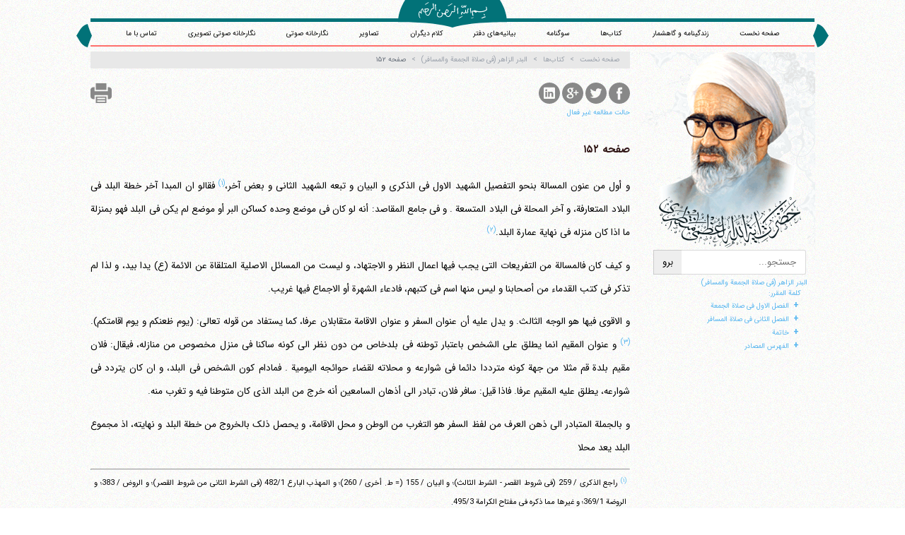

--- FILE ---
content_type: text/html; charset=UTF-8
request_url: https://amontazeri.com/book/zaher/152
body_size: 11590
content:
<!-- Global site tag (gtag.js) - Google Analytics -->
<script async src="https://www.googletagmanager.com/gtag/js?id=UA-196052064-1"></script>
<script>
  window.dataLayer = window.dataLayer || [];
  function gtag(){dataLayer.push(arguments);}
  gtag('js', new Date());

  gtag('config', 'UA-196052064-1');
</script>
<!DOCTYPE html>
<html lang="fa-IR" dir="rtl">
<head>
 <meta charset="UTF-8"/>
 <base href="https://amontazeri.com/"/>
 <!--[if IE]><meta http-equiv="X-UA-Compatible" content="IE=edge,chrome=1"/><![endif]-->
 <meta name="viewport" content="width=device-width, initial-scale=1.0, height=device-height, minimum-scale=1.0 maximum-scale=1.0, user-scalable=no, minimal-ui"/>
 <title>کتاب‌ها البدر الزاهر (فی صلاة الجمعة والمسافر) - صفحه ۱۵۲ | آیت‌الله منتظری</title>
 <meta name     ="description"             content=" و أول من عنون المسالة بنحو التفصیل الشهید الاول فی الذکری و البیان و تبعه الشهید الثانی و بعض آخر،راجع الذکری / 259 (فی شروط القصر - الشرط الثالث)؛ و البیان / 155 (= ط. أخری..."/>
 <meta name     ="site:root"               content="https://amontazeri.com/"/>
 <meta name     ="twitter:card"            content="summary"/>
 <meta name     ="twitter:site"            content="@twitter"/>
 <meta name     ="twitter:title"           content="کتاب‌ها البدر الزاهر (فی صلاة الجمعة والمسافر) - صفحه ۱۵۲ | آیت‌الله منتظری"/>
 <meta name     ="twitter:description"     content=" و أول من عنون المسالة بنحو التفصیل الشهید الاول فی الذکری و البیان و تبعه الشهید الثانی و بعض آخر،راجع الذکری / 259 (فی شروط القصر - الشرط الثالث)؛ و البیان / 155 (= ط. أخری..."/>
 <meta name     ="twitter:image"           content="https://amontazeri.com/static/images/logo.png"/>
 <meta property ="og:url"                  content="https://amontazeri.com/"/>
 <meta property ="og:image"                content="https://amontazeri.com/static/images/logo.png"/>
 <meta property ='og:locale'               content='fa_IR'/>
 <meta name     ="msapplication-TileColor" content="#000000"/>
 <meta name     ="application-name"        content="کتاب‌ها البدر الزاهر (فی صلاة الجمعة والمسافر) - صفحه ۱۵۲ | آیت‌الله منتظری"/>
 <!-- [if lte IE 8]><script>document.location = 'http://deadbrowser.com/?lang=fa_IR';</script><![endif] -->
 <link rel="author"           href="https://amontazeri.com/static/humans.txt"/>
 <link rel="shortcut icon"    href="https://amontazeri.com/static/images/favicon.png"/>
 <link rel="apple-touch-icon" href="https://amontazeri.com/static/images/favicon.png">
 <link rel="stylesheet"       href="https://amontazeri.com/static/css/main.css"/>

 <link rel="stylesheet" type="text/css" href="/static/css/magnific-popup.css">
 <link rel="stylesheet"       href="https://amontazeri.com/static/css/style.css"/>
 <link rel="canonical"        href="https://amontazeri.com/book/zaher/152"/>
 <link rel="alternate"        href="https://amontazeri.com/feed/" title="آیت‌الله منتظری RSS feed" type="application/rss+xml" />
 <link rel="alternate"        href="https://en.amontazeri.com" hreflang="en"/>
 <link rel="alternate"        href="https://ar.amontazeri.com" hreflang="ar"/>

</head>

<body data-xhr="body" id="book_zaher_152" class="rtl  book" >

 <div class="container" id='header'>
  <header>
   <div>
    <svg version="1.1" id="besm-box" xmlns="http://www.w3.org/2000/svg" xmlns:xlink="http://www.w3.org/1999/xlink" x="0px" y="0px"
      width="153.167px" height="38.674px" viewBox="0 0 153.167 38.674" enable-background="new 0 0 153.167 38.674"
      xml:space="preserve">
    <path fill="#027278" d="M9.948,0.002C2.786,11.109,0,22.585,0,31.001c17.631-0.105,54.389,0.695,76.583,7.673
     c22.195-6.978,58.953-7.778,76.583-7.673c0-8.417-2.786-19.893-9.95-31.001L9.948,0.002z"/>
    </svg>
   </div>
   <div id='langlist'>
    <nav>
     <!-- <a data-action>نسخه آزمایشی</a> -->
<!--
%for key, lang in site.langlist if site.langlist|length >1 and site.currentlang != key|slice(0, 2)%}
     <a href="https://.amontazeri.com" hreflang=""></a>
%endfor%}
-->
    </nav>
   </div>
   <a href="/"><img src="static/images/besm.svg" id="besm" alt="Besmellah"/></a>
    <div id="head-nav" role="navigation">
     <nav>
      <a href="/">صفحه نخست</a>
      <a href="/biography">زندگینامه و گاهشمار</a>
      <a href="/book">کتاب‌ها</a>
      <a href="/book/sog">سوگنامه</a>
      <a href="/statements">بیانیه‌های دفتر</a>
      <a href="/sothers">کلام دیگران</a>
      <a href="/images">تصاویر</a>
      <a href="/audio">نگارخانه صوتی</a>
      <a href="/videos">نگارخانه صوتی تصویری</a>
      <!-- <a href="#register" data-modal="register">نگارخانه تصویر</a> -->
      <a href="/contact">تماس با ما</a>
     </nav>

    </div>
  </header>
  <div id='site-info'>
   <h1>آیت‌الله منتظری</h1>
   <hr />
  </div>

 </div>

 <div class="row container auto">
  <div class="span3" id='sidebar'>
   <div id='site-logo' role='contentinfo'>
    <span class="shamse"></span>
    <img id="montazeri" src="static/images/hussein-ali-montazeri-normal.png" alt='حسین علی منتظری' />

    <div id='search' role='search'>
     <form action="https://www.google.com/search" data-action id="google-search" target="_blank">
      <input type="text" name="q" size="31" maxlength="255" value="" placeholder='جستجو...'/>
      <input type="radio" name="sitesearch" value="https://amontazeri.com/" checked />
      <input type="submit" value='برو'/>
     </form>
    </div>
   </div>

   <div class="row">
    <div class="box" id="yadman">
     <h3 class="box-header">شهید محمد منتظری</h3>
     <div class="box-content">
      <a href="/shahid"><img src="/static/images/shahid-mohammad-montazeri.jpg" alt='شهید محمد منتظری'></a>
     </div>
    </div>
   </div>

   <div class="box box-minheight">
    <h3 class="box-header">یاد ایام</h3>
    <a class="timeline" href="/bahman">
     <div class="box-content">گذری اجمالی بر زندگانی پر فراز و نشیب آیت الله منتظری<br>با استعانت از گاهشمار زندگانی معظم له </div>
    </a>

   </div>
  </div>

  <div class="span9" id="wrapper" data-xhr="page-content">

 <nav class="breadcrumb unselectable" data-xhr="breadcrumb" tabindex='-1' data-step='4' data-intro='مکان فعلی خود را دیده و به مکان‌های والد آن منتقل شوید' data-position='bottom'>
   <a href="/" tabindex="-1"><i class="fa fa-home"></i> صفحه نخست</a><a href='https://amontazeri.com/book' tabindex='-1'>کتاب‌ها</a><a href='https://amontazeri.com/book/zaher' tabindex='-1'>البدر الزاهر (فی صلاة الجمعة والمسافر)</a><a>صفحه ۱۵۲</a>
 </nav>

<div class="share">

  <a href="http://www.facebook.com/sharer.php?u=https%3A%2F%2Famontazeri.com%2Fbook%2Fzaher%2F152">
    <svg version="1.1" class="share-facebook" xmlns="https://www.w3.org/2000/svg" xmlns:xlink="https://www.w3.org/1999/xlink" x="0px" y="0px"
       width="30px" height="30px" viewBox="0 0 49.652 49.652" style="enable-background:new 0 0 49.652 49.652;"
       xml:space="preserve">
        <path d="M24.826,0C11.137,0,0,11.137,0,24.826c0,13.688,11.137,24.826,24.826,24.826c13.688,0,24.826-11.138,24.826-24.826
          C49.652,11.137,38.516,0,24.826,0z M31,25.7h-4.039c0,6.453,0,14.396,0,14.396h-5.985c0,0,0-7.866,0-14.396h-2.845v-5.088h2.845
          v-3.291c0-2.357,1.12-6.04,6.04-6.04l4.435,0.017v4.939c0,0-2.695,0-3.219,0c-0.524,0-1.269,0.262-1.269,1.386v2.99h4.56L31,25.7z
          "/>
    </svg>
  </a>

  <a href="https://twitter.com/share?url=https%3A%2F%2Famontazeri.com%2Fbook%2Fzaher%2F152&amp;text=%DA%A9%D8%AA%D8%A7%D8%A8%E2%80%8C%D9%87%D8%A7%20%D8%A7%D9%84%D8%A8%D8%AF%D8%B1%20%D8%A7%D9%84%D8%B2%D8%A7%D9%87%D8%B1%20%28%D9%81%DB%8C%20%D8%B5%D9%84%D8%A7%D8%A9%20%D8%A7%D9%84%D8%AC%D9%85%D8%B9%D8%A9%20%D9%88%D8%A7%D9%84%D9%85%D8%B3%D8%A7%D9%81%D8%B1%29%20-%20%D8%B5%D9%81%D8%AD%D9%87%20%DB%B1%DB%B5%DB%B2%20%7C...&amp;via=montazeri_info">
    <svg version="1.1" class="share-twitter" xmlns="https://www.w3.org/2000/svg" xmlns:xlink="https://www.w3.org/1999/xlink" x="0px" y="0px"
     width="30px" height="30px" viewBox="0 0 49.652 49.652" style="enable-background:new 0 0 49.652 49.652;"
     xml:space="preserve">
      <path d="M24.826,0C11.137,0,0,11.137,0,24.826c0,13.688,11.137,24.826,24.826,24.826c13.688,0,24.826-11.138,24.826-24.826
        C49.652,11.137,38.516,0,24.826,0z M35.901,19.144c0.011,0.246,0.017,0.494,0.017,0.742c0,7.551-5.746,16.255-16.259,16.255
        c-3.227,0-6.231-0.943-8.759-2.565c0.447,0.053,0.902,0.08,1.363,0.08c2.678,0,5.141-0.914,7.097-2.446
        c-2.5-0.046-4.611-1.698-5.338-3.969c0.348,0.066,0.707,0.103,1.074,0.103c0.521,0,1.027-0.068,1.506-0.199
        c-2.614-0.524-4.583-2.833-4.583-5.603c0-0.024,0-0.049,0.001-0.072c0.77,0.427,1.651,0.685,2.587,0.714
        c-1.532-1.023-2.541-2.773-2.541-4.755c0-1.048,0.281-2.03,0.773-2.874c2.817,3.458,7.029,5.732,11.777,5.972
        c-0.098-0.419-0.147-0.854-0.147-1.303c0-3.155,2.558-5.714,5.713-5.714c1.644,0,3.127,0.694,4.171,1.804
        c1.303-0.256,2.523-0.73,3.63-1.387c-0.43,1.335-1.333,2.454-2.516,3.162c1.157-0.138,2.261-0.444,3.282-0.899
        C37.987,17.334,37.018,18.341,35.901,19.144z"/>
    </svg>  

  </a>

  <a href="https://plus.google.com/share?url=https%3A%2F%2Famontazeri.com%2Fbook%2Fzaher%2F152">
    <svg version="1.1" class="share-gplus" xmlns="https://www.w3.org/2000/svg" xmlns:xlink="https://www.w3.org/1999/xlink" x="0px" y="0px"
       width="30px" height="30px" viewBox="0 0 49.652 49.652" style="enable-background:new 0 0 49.652 49.652;"
       xml:space="preserve">
          <path d="M21.5,28.94c-0.161-0.107-0.326-0.223-0.499-0.34c-0.503-0.154-1.037-0.234-1.584-0.241h-0.066
            c-2.514,0-4.718,1.521-4.718,3.257c0,1.89,1.889,3.367,4.299,3.367c3.179,0,4.79-1.098,4.79-3.258
            c0-0.204-0.024-0.416-0.075-0.629C23.432,30.258,22.663,29.735,21.5,28.94z"/>
          <path d="M19.719,22.352c0.002,0,0.002,0,0.002,0c0.601,0,1.108-0.237,1.501-0.687c0.616-0.702,0.889-1.854,0.727-3.077
            c-0.285-2.186-1.848-4.006-3.479-4.053l-0.065-0.002c-0.577,0-1.092,0.238-1.483,0.686c-0.607,0.693-0.864,1.791-0.705,3.012
            c0.286,2.184,1.882,4.071,3.479,4.121H19.719L19.719,22.352z"/>
          <path d="M24.826,0C11.137,0,0,11.137,0,24.826c0,13.688,11.137,24.826,24.826,24.826c13.688,0,24.826-11.138,24.826-24.826
            C49.652,11.137,38.516,0,24.826,0z M21.964,36.915c-0.938,0.271-1.953,0.408-3.018,0.408c-1.186,0-2.326-0.136-3.389-0.405
            c-2.057-0.519-3.577-1.503-4.287-2.771c-0.306-0.548-0.461-1.132-0.461-1.737c0-0.623,0.149-1.255,0.443-1.881
            c1.127-2.402,4.098-4.018,7.389-4.018c0.033,0,0.064,0,0.094,0c-0.267-0.471-0.396-0.959-0.396-1.472
            c0-0.255,0.034-0.515,0.102-0.78c-3.452-0.078-6.035-2.606-6.035-5.939c0-2.353,1.881-4.646,4.571-5.572
            c0.805-0.278,1.626-0.42,2.433-0.42h7.382c0.251,0,0.474,0.163,0.552,0.402c0.078,0.238-0.008,0.5-0.211,0.647l-1.651,1.195
            c-0.099,0.07-0.218,0.108-0.341,0.108H24.55c0.763,0.915,1.21,2.22,1.21,3.685c0,1.617-0.818,3.146-2.307,4.311
            c-1.15,0.896-1.195,1.143-1.195,1.654c0.014,0.281,0.815,1.198,1.699,1.823c2.059,1.456,2.825,2.885,2.825,5.269
            C26.781,33.913,24.89,36.065,21.964,36.915z M38.635,24.253c0,0.32-0.261,0.58-0.58,0.58H33.86v4.197
            c0,0.32-0.261,0.58-0.578,0.58h-1.195c-0.322,0-0.582-0.26-0.582-0.58v-4.197h-4.192c-0.32,0-0.58-0.258-0.58-0.58V23.06
            c0-0.32,0.26-0.582,0.58-0.582h4.192v-4.193c0-0.321,0.26-0.58,0.582-0.58h1.195c0.317,0,0.578,0.259,0.578,0.58v4.193h4.194
            c0.319,0,0.58,0.26,0.58,0.58V24.253z"/>
    </svg>
  </a>

  <a href="http://www.linkedin.com/shareArticle?url=https%3A%2F%2Famontazeri.com%2Fbook%2Fzaher%2F152&amp;title=%DA%A9%D8%AA%D8%A7%D8%A8%E2%80%8C%D9%87%D8%A7%20%D8%A7%D9%84%D8%A8%D8%AF%D8%B1%20%D8%A7%D9%84%D8%B2%D8%A7%D9%87%D8%B1%20%28%D9%81%DB%8C%20%D8%B5%D9%84%D8%A7%D8%A9%20%D8%A7%D9%84%D8%AC%D9%85%D8%B9%D8%A9%20%D9%88%D8%A7%D9%84%D9%85%D8%B3%D8%A7%D9%81%D8%B1%29%20-%20%D8%B5%D9%81%D8%AD%D9%87%20%DB%B1%DB%B5%DB%B2%20%7C%20%D8%A2%DB%8C%D8%AA%E2%80%8C%D8%A7%D9%84%D9%84%D9%87%20%D9%85%D9%86%D8%AA%D8%B8%D8%B1%DB%8C">
    <svg version="1.1" class="share-linkedin" xmlns="https://www.w3.org/2000/svg" xmlns:xlink="https://www.w3.org/1999/xlink" x="0px" y="0px"
       width="30px" height="30px" viewBox="0 0 49.652 49.652" style="enable-background:new 0 0 49.652 49.652;"
       xml:space="preserve">
          <path d="M29.35,21.298c-2.125,0-3.074,1.168-3.605,1.988v-1.704h-4.002c0.052,1.128,0,12.041,0,12.041h4.002v-6.727
            c0-0.359,0.023-0.72,0.131-0.977c0.29-0.72,0.948-1.465,2.054-1.465c1.448,0,2.027,1.104,2.027,2.724v6.442h4.002h0.001v-6.905
            C33.958,23.019,31.983,21.298,29.35,21.298z M25.742,23.328h-0.025c0.008-0.014,0.02-0.027,0.025-0.041V23.328z"/>
          <rect x="15.523" y="21.582" width="4.002" height="12.041"/>
          <path d="M24.826,0C11.137,0,0,11.137,0,24.826c0,13.688,11.137,24.826,24.826,24.826c13.688,0,24.826-11.138,24.826-24.826
            C49.652,11.137,38.516,0,24.826,0z M37.991,36.055c0,1.056-0.876,1.91-1.959,1.91H13.451c-1.08,0-1.957-0.854-1.957-1.91V13.211
            c0-1.055,0.877-1.91,1.957-1.91h22.581c1.082,0,1.959,0.856,1.959,1.91V36.055z"/>
          <path d="M17.551,15.777c-1.368,0-2.264,0.898-2.264,2.08c0,1.155,0.869,2.08,2.211,2.08h0.026c1.396,0,2.265-0.925,2.265-2.08
            C19.762,16.676,18.921,15.777,17.551,15.777z"/>
    </svg>
  </a>

  <a href="javascript:window.print();">
    <svg version="1.1" class="share-print" xmlns="https://www.w3.org/2000/svg" xmlns:xlink="https://www.w3.org/1999/xlink" x="0px" y="0px" viewBox="0 0 16 16" xml:space="preserve" width="30px" height="30px">
        <path d="M4,12.5v3h8v-3v-2H4V12.5z M5,11.5h6v1H5V11.5z M5,13.5h6v1H5V13.5z"/>
        <polygon points="12,3.5 12,0.5 4,0.5 4,3.5 4,5.5 12,5.5     "/>
        <path d="M14,3.5h-1v2v1H3v-1v-2H2c-1,0-2,1-2,2v5c0,1,1,2,2,2h1v-2v-1h10v1v2h1c1,0,2-1,2-2v-5
          C16,4.5,15,3.5,14,3.5z"/>
    </svg>
  </a>

</div>
<div class='hidden book-mod-nav'>
  <a href="#" data-bookmod="on">حالت مطالعه فعال</a>
  <a href="#" data-bookmod="off">حالت مطالعه غیر فعال</a>
</div>
  <section>
    <h2>صفحه ۱۵۲</h2>
    <div class="content">
      <p data-link-paragraph="prev"> </p><p> و أول من عنون المسالة بنحو التفصیل الشهید الاول فی الذکری و البیان و تبعه الشهید الثانی و بعض آخر،<span data-ref-type="inline">راجع الذکری / 259 (فی شروط القصر - الشرط الثالث)؛ و البیان / 155 (= ط. أخری / 260)؛ و المهذب البارع ‏482/1 (فی الشرط الثانی من شروط القصر)؛ و الروض / 383؛ و الروضة ‏369/1؛ و غیرها مما ذکره فی مفتاح الکرامة ‏495/3.</span> فقالو ان المبدا آخر خطة البلد فی البلاد المتعارفة، و آخر المحلة فی البلاد المتسعة . و فی جامع المقاصد: أنه لو کان فی موضع وحده کساکن البر أو موضع لم یکن فی البلد فهو بمنزلة ما اذا کان منزله فی نهایة عمارة البلد.<span data-ref-type="inline">لم نقف علیه فی جامع المقاصد، ولکن نقله عن المحقق الثانی فی مفتاح الکرامة ‏496/3 بلا ذکر للمصدر.</span> </p><p> و کیف کان فالمسالة من التفریعات التی یجب فیها اعمال النظر و الاجتهاد، و لیست من المسائل الاصلیة المتلقاة عن الائمة (ع) یدا بید، و لذا لم تذکر فی کتب القدماء من أصحابنا و لیس منها اسم فی کتبهم، فادعاء الشهرة أو الاجماع فیها غریب. </p><p> و الاقوی فیها هو الوجه الثالث. و یدل علیه أن عنوان السفر و عنوان الاقامة متقابلان عرفا، کما یستفاد من قوله تعالی: <span class="aye"> (یوم ظعنکم و یوم اقامتکم).<span data-ref-type="inline">سورة النحل (16)، الایة 80.</span> </span> و عنوان المقیم انما یطلق علی الشخص باعتبار توطنه فی بلدخاص من دون نظر الی کونه ساکنا فی منزل مخصوص من منازله، فیقال: فلان مقیم بلدة قم مثلا من جهة کونه مترددا دائما فی شوارعه و محلاته لقضاء حوائجه الیومیة . فمادام کون الشخص فی البلد، و ان کان یتردد فی شوارعه، یطلق علیه المقیم عرفا. فاذا قیل: سافر فلان، تبادر الی أذهان السامعین أنه خرج من البلد الذی کان متوطنا فیه و تغرب منه. </p><p data-link-paragraph="next"> و بالجملة المتبادر الی ذهن العرف من لفظ السفر هو التغرب من الوطن و محل الاقامة، و یحصل ذلک بالخروج من خطة البلد و نهایته، اذ مجموع البلد یعد محلا </p>

    </div>

     <div id="page-nav">
      <a href="book/zaher/151" id="nav-prev">صفحه ۱۵۱</a>
      <a href="book/zaher/153" id="nav-next">صفحه ۱۵۳</a>
     </div>

  <div class="panel panel-default unselectable booknav">
   <div class="panel-heading">ناوبری کتاب</div>
   <div class="panel-body">
    <form name='book_nav' id="book_nav_form" method="get" data-action>
     <label>صفحه
      <input name="book_nav_page" id="book_nav_page" type="number" pattern="[0-9]*" min="0" max="9999"/>
     </label>
     <input type="submit" class="button1" value="برو">
    </form>
   </div>
   <div class="panel-footer">
    <label for="sp-parent">با کمک این بخش شما می‌توانید به جلد و صفحه دلخواه خود در این کتاب منتقل شوید</label>
   </div>
  </div>

  </section>
<div class="indexing temp" data-bookindex="book/zaher">
  <ul><a href='book/zaher'>البدر الزاهر (فی صلاة الجمعة والمسافر)</a><ul><li><a href='book/zaher/7'>کلمة المقرر:</a></li><li><a href='book/zaher/11'>الفصل الاول فی  صلاة الجمعة</a><ul><li><a href='book/zaher/13'>صلاة الجمعة</a><ul><li><a href='book/zaher/13'>بعض ما یشترط فی  صحة انعقادها</a></li></li></ul><li><a href='book/zaher/14'>تفسیر آیة الجمعة</a><ul><li><a href='book/zaher/16'>الاول: بیان نکتة تاریخیة فی  باب اقامة الجمعة</a></li><li><a href='book/zaher/18'>الامر الثانی: تقسیم مسائل الفقه الی أصول و تفریعات</a></li><li><a href='book/zaher/22'>طوائف الاخبار التی  یستدل  بها علی وجوب الجمعة</a></li><li><a href='book/zaher/22'>ماتدل  علی وجوب حضور الجمعة بعد فرض انعقادها</a><ul><li><a href='book/zaher/31'>عناوین جهات البحث فی  المسالة</a></li><li><a href='book/zaher/32'>نقل کلمات الاصحاب</a></li><li><a href='book/zaher/36'>البحث عن جهتین من الجهات فی  المسالة</a><ul><li><a href='book/zaher/36'>الجهة الاولی: هل یشترط فی  الجمعة اشتراط الامام أو</a></li></li></ul></li></ul><li><a href='book/zaher/41'>الاخبار الدالة علی اشتراط الامام أو من نصبه</a><ul><li><a href='book/zaher/42'>اشارة اجمالیة الی طبقات رجال الاحادیث</a><ul><li><a href='book/zaher/49'>الجهة الثانیة : هل تحرم الجمعة فی  حال الغیبة ؟</a></li></li></ul></li></ul><li><a href='book/zaher/50'>ما استدل  بها علی الترخیص فی  اقامتها و الجواب عنه</a><ul><li><a href='book/zaher/69'>فذلکة</a></li><li><a href='book/zaher/71'>تذنیبان</a><ul><li><a href='book/zaher/71'>الاول: فی  بیان وجه الافتاء بکون الفقهاء ماذونین ف</a></li><li><a href='book/zaher/72'>اشارة اجمالیة الی ولایة الفقیه و حدودها:</a></li><li><a href='book/zaher/81'>الثانی: فی  بیان قسمی  شروط صلاة الجمعة</a></li><li><a href='book/zaher/82'>العدد المعتبر فی  الجمعة</a></li><li><a href='book/zaher/87'>فرع فی  حکم ما اذا انعقدت الجمعة ثم  انفض  العدد</a></li></li></ul></li></ul></li></ul></li></ul><li><a href='book/zaher/89'>الفصل الثانی  فی  صلاة المسافر</a><ul><li><a href='book/zaher/91'>اختلاف العامة فی  کون القصر عزیمة</a></li><li><a href='book/zaher/92'>تفسیر آیة القصر</a></li><li><a href='book/zaher/94'>الشروط المعتبرة فی  القصر</a><ul><li><a href='book/zaher/94'>الاول: المسافة</a><ul><li><a href='book/zaher/94'>الاقوال فی  تحدید المسافة المعتبرة</a></li><li><a href='book/zaher/97'>طوائف أخبار المسالة</a><ul><li><a href='book/zaher/97'>أخبار الثمانیة</a></li><li><a href='book/zaher/102'>اخبار الاربعة</a></li><li><a href='book/zaher/105'>أخبار التلفیق</a></li><li><a href='book/zaher/109'>الجمع بین الطوائف الثلاث</a></li><li><a href='book/zaher/110'>البحث فی  مقامین</a></li><li><a href='book/zaher/117'>الاخبار المستفاد منها عدم اعتبار الرجوع لیومه</a></li><li><a href='book/zaher/128'>ما ربما یستفاد منها اعتبار الرجوع للیوم</a></li><li><a href='book/zaher/129'>المناقشة فی  الاستدلال بهذه الطائفة من الاخبار</a></li><li><a href='book/zaher/134'>تنبیه</a></li><li><a href='book/zaher/134'>تتمة</a></li><li><a href='book/zaher/135'>الاقوال فیمن لم یرجع لیومه</a></li><li><a href='book/zaher/137'>و هاهنا خمس مسائل</a></li></li></ul></li></ul><li><a href='book/zaher/156'>الشرط الثانی: قصد المسافة</a></li><li><a href='book/zaher/158'>الشرط الثالث: أن لایکون کثیر السفر</a><ul><li><a href='book/zaher/159'>نقل الاقوال فی  المسالة</a></li><li><a href='book/zaher/161'>أخبار المسالة</a></li><li><a href='book/zaher/164'>مخالفة العنوان المشهور للعنوانین...</a></li><li><a href='book/zaher/166'>هل یکون لخصوصیة التحرف دخل فی  الحکم ؟</a></li><li><a href='book/zaher/171'>تذییل و مناقشة فیما سبق</a></li><li><a href='book/zaher/174'>و هاهنا ست مسائل</a><ul><li><a href='book/zaher/174'>حکم من کثر سفره فی  بعض السنة</a></li><li><a href='book/zaher/177'>حکم من کثر سفره فی  أقل من المسافة</a></li><li><a href='book/zaher/184'>فی  ذهنه اختلاف المکارین فی  الحکم باختلاف</a></li><li><a href='book/zaher/184'>هل الاقامة فی  المقصد قاطعة للکثرة ؟</a></li><li><a href='book/zaher/185'>هل یعتبر فی  الاقامة القصد؟</a></li><li><a href='book/zaher/186'>هل تختص قاطعیة الاقامة بالمکاری  أو تعم ؟</a></li><li><a href='book/zaher/187'>هل یعتبر فی  الاقامة التوالی  أم لا؟</a></li><li><a href='book/zaher/188'>هل یثبت حکم الکثرة فی  السفر الثانی  أو الثالث ؟</a></li></li></ul></li></ul><li><a href='book/zaher/190'>الرابع: أن لایقطع السفر باحدی القواطع</a><ul><li><a href='book/zaher/190'>و فیه فصلان</a><ul><li><a href='book/zaher/190'>الفصل الاول: فی  بیان قاطعیة الوطن، و تحدیده</a></li><li><a href='book/zaher/202'>تکمیل حکم ما استوطنه ستة أشهر</a></li><li><a href='book/zaher/202'>نقل کلمات القدماء فی  المسالة</a></li><li><a href='book/zaher/205'>محتملات روایة ابن بزیع</a></li><li><a href='book/zaher/209'>و ینبغی  التنبیه علی أمرین:</a></li><li><a href='book/zaher/212'>ما هو محط النظر فی  الاخبار و تقریب "الوطن الشرعی"</a></li><li><a href='book/zaher/215'>تنبیه و فذلکة لما سبق</a></li><li><a href='book/zaher/218'>عدم اعتبار قصد الدوام فی  الاستیطان</a></li><li><a href='book/zaher/219'>الفصل الثانی: فی  بیان قاطعیة الاقامة بقسمیها</a></li><li><a href='book/zaher/222'>تحدید الاقامة و خصوصیاتها فی  مسائل</a></li></li></ul></li></ul><li><a href='book/zaher/267'>الخامس: أن لا یکون السفر فی  معصیة الله</a><ul><li><a href='book/zaher/273'>و هاهنا سبع مسائل</a><ul><li><a href='book/zaher/273'>حکم ما اذا کان بعض السفر معصیة ...</a></li><li><a href='book/zaher/274'>فهذه أربعة أقسام:</a></li><li><a href='book/zaher/278'>حکم تبدل قصد المسافر</a></li><li><a href='book/zaher/281'>حکم حال الرجوع من سفر المعصیة</a></li><li><a href='book/zaher/285'>ما هو المعتبر فی  العصیان ؟</a></li><li><a href='book/zaher/286'>حکم تبدل قصد الصائم العاصی  بسفره بعد الزوال</a></li></li></ul><li><a href='book/zaher/287'>تذنیب فی  حکم سفر الصید</a><ul><li><a href='book/zaher/287'>سفر الصید علی ثلاثه أقسام:</a></li></li></ul></li></ul><li><a href='book/zaher/299'>السادس: الوصول الی حد الترخص</a><ul><li><a href='book/zaher/299'>تعیین حد الترخص</a></li><li><a href='book/zaher/303'>تکمیل</a></li><li><a href='book/zaher/303'>رفع التهافت بین روایتی  الخفاء و التواری </a></li><li><a href='book/zaher/309'>و هاهنا ست  مسائل</a><ul><li><a href='book/zaher/309'>اعتبار حد الترخص فی  طرف الرجوع</a></li><li><a href='book/zaher/311'>هل یعتبر حد الترخص فی  محل  الاقامة ؟</a></li><li><a href='book/zaher/313'>عدم اعتبار الحد فی  غیر الوطن و محل  الاقامة</a></li><li><a href='book/zaher/314'>اذا اعتقد الوصول الی الحد فصلی قصرا...</a></li><li><a href='book/zaher/314'>حکم من وصل فی  أثناء الطریق الی ما دون الحد</a></li><li><a href='book/zaher/316'>حکم الوصول الی حد الترخص فی  أثناء الصلاة</a></li></li></ul><li><a href='book/zaher/319'>حکم من بدا له الاقامة و هو فی  الصلاة</a></li></li></ul></li></ul></li></ul><li><a href='book/zaher/321'>خاتمة</a><ul><li><a href='book/zaher/321'>القصر فی  السفر عندنا عزیمة</a><ul><li><a href='book/zaher/322'>ثبوت التخییر فی  المواطن الاربعة</a></li><li><a href='book/zaher/322'>و الکلام فی  هذه المسالة فی  مقامین:</a></li></li></ul><li><a href='book/zaher/336'>حکم من أتم  فی  موضع القصر</a><ul><li><a href='book/zaher/345'>تذنیب فی  حکم من قصر فی  موضع الاتمام</a></li><li><a href='book/zaher/347'>ورود اشکال عقلی  فی  المقام و الجواب عنه</a></li><li><a href='book/zaher/350'>حکم ما اذا قصر الجاهل من باب الاتفاق</a></li></li></ul><li><a href='book/zaher/352'>حکم ما اذا کان فی  بعض الوقت حاضرا و فی  بعضه مساف</a><ul><li><a href='book/zaher/354'>حکم من کان فی  أول الوقت مسافرا</a></li><li><a href='book/zaher/361'>حکم ما اذا کان فی  أول الوقت حاضرا</a></li><li><a href='book/zaher/368'>حکم ما اذا فاتته الصلاة</a></li></li></ul></li></ul><li><a href='book/zaher/376'>الفهرس المصادر</a><ul><li><a href='book/zaher/378'>الجعفریات. راجع الاشعثیات.</a></li><li><a href='book/zaher/380'>الرسائل. راجع فرائد الاصول.</a></li><li><a href='book/zaher/383'>الغنیة : لابی  المکارم، حمزة بن علی  بن زهرة (511 </a></li><li><a href='book/zaher/383'>فقه الرضا. راجع الفقه المنسوب للامام الرضا(ع).</a></li><li><a href='book/zaher/383'>الفقیه. راجع کتاب من لا یحضره الفقیه.</a></li><li><a href='book/zaher/388'>المقنع: للشیخ الصدوق (ت 381 ه). راجع الجوامع الفقه</a></li><li><a href='book/zaher/389'>نتائج الافکار: للشهید الثانی  (911 - 965 و قیل 966</a></li></li></ul></ul>
</div>
  </div>
 </div>

 <div class="row boxes container books hidden-phone">
  <div class="span12 box">
   <div class="box-content">
    <div class="row">
     <div class="span1"><a href="/book/didgaha"><img alt="" src="https://amontazeri.com/static/images/books/didgahha-mini.jpg"/></a></div>
     <div class="span1"><a href="/static/books/Enteghad-Az-Khod.pdf"><img alt="" src="https://amontazeri.com/static/images/books/enteghad-az-khod-mini.jpg"/></a></div>
     <div class="span1"><a href="https://amontazeri.com/static/books/Hoghoughe-ensan-va-sab-va-bohtan.pdf"><img alt="" src="https://amontazeri.com/static/images/books/he-sb-tall-1.jpg"/></a></div>
     <div class="span1"><a href="/book/safir"><img alt="" src="https://amontazeri.com/static/images/books/safir.jpg"/></a></div>
     <div class="span1"><a href="/static/books/Resalah-alhoghough.pdf"><img alt="" src="https://amontazeri.com/static/images/books/hoqoq-a.jpg"/></a></div>
     <div class="span1"><a href="/static/books/Nezam-alhokm-aldini.pdf"><img alt="" src="https://amontazeri.com/static/images/books/nezam-dini.jpg"/></a></div>
     <div class="span1"><a href="/book/setiz"><img alt="" src="https://amontazeri.com/static/images/books/book(9).jpg"/></a></div>
     <div class="span1"><a href="/book/mojazat"><img alt="" src="https://amontazeri.com/static/images/books/mojazathaye-eslami.jpg"/></a></div>
     <div class="span1"><a href="/book/hokoomat"><img alt="" src="https://amontazeri.com/static/images/books/hokoumate-dini.jpg"/></a></div>
     <div class="span1"><a href="/book/hoghogh"><img alt="" src="https://amontazeri.com/static/images/books/hoqoq.jpg"/></a></div>
     <div class="span1">
       <div class="download-list"><img alt="" src="https://amontazeri.com/static/images/books/hekmat-1.jpg"/>
         <ul>
           <li>
             <div class="dl-icon"><a href="/static/books/hekmat-01.pdf" target="_blank">۱</a></div>
           </li>
           <li>
             <div class="dl-icon"><a href="/static/books/hekmat-02.pdf" target="_blank">۲</a></div>
           </li>
           <li>
             <div class="dl-icon"><a href="/static/books/hekmat-03.pdf" target="_blank">۳</a></div>
           </li>
           <li>
             <div class="dl-icon"><a href="/static/books/hekmat-04.pdf" target="_blank">۴</a></div>
           </li>
           <li>
             <div class="dl-icon"><a href="/static/books/hekmat-05.pdf" target="_blank">۵</a></div>
           </li>
           <li>
             <div class="dl-icon"><a href="/static/books/hekmat-06.pdf" target="_blank">۶</a></div>
           </li>
           <li>
             <div class="dl-icon"><a href="/static/books/hekmat-07.pdf" target="_blank">۷</a></div>
           </li>
           <br>
         </ul>
       </div>
     </div>
     <div class="span1"><a href="/book/nahj"><img alt="" src="https://amontazeri.com/static/images/books/nahjol-balagheh.jpg"/></a></div>
    </div>
   </div>
  </div>
 </div>



 <footer itemscope>
  <div class="container" id="page-foot">
   <div class="vcard">
     <div class="adr">
      <a href="#contact" data-modal="contact">
       <span class="country-name">ایران</span> ،
       <span class="city-name">قم</span> ،
       <span class="street-address">میدان مصلّی، بلوار شهید محمّد منتظری، كوچه شماره ٨</span>
      </a>
      <a href="#contact" data-modal="contact">
       <span class="postal-code">کد پستی: 3713744381</span > <br />
       <span class="tel" >تلفن <span>14-37740011-25-0098</span></span>
       <span class="tel fax">فکس <span class="fax">37740015-25-0098</span></span>
      </a>
     </div>
   </div>


   <div class="share social-networks">

     <a target="_blank" href="https://www.facebook.com/GrandAyatollahMontazeri">
       <svg version="1.1" class="share-facebook" xmlns="http://www.w3.org/2000/svg" xmlns:xlink="http://www.w3.org/1999/xlink" x="0px" y="0px"
          width="25px" height="25px" viewBox="0 0 49.652 49.652" style="enable-background:new 0 0 49.652 49.652;"
          xml:space="preserve">
           <path d="M24.826,0C11.137,0,0,11.137,0,24.826c0,13.688,11.137,24.826,24.826,24.826c13.688,0,24.826-11.138,24.826-24.826
             C49.652,11.137,38.516,0,24.826,0z M31,25.7h-4.039c0,6.453,0,14.396,0,14.396h-5.985c0,0,0-7.866,0-14.396h-2.845v-5.088h2.845
             v-3.291c0-2.357,1.12-6.04,6.04-6.04l4.435,0.017v4.939c0,0-2.695,0-3.219,0c-0.524,0-1.269,0.262-1.269,1.386v2.99h4.56L31,25.7z
             "/>
       </svg>
     </a>

     <a target="_blank" href="https://twitter.com/montazeri_info">
       <svg version="1.1" class="share-twitter" xmlns="http://www.w3.org/2000/svg" xmlns:xlink="http://www.w3.org/1999/xlink" x="0px" y="0px"
        width="25px" height="25px" viewBox="0 0 49.652 49.652" style="enable-background:new 0 0 49.652 49.652;"
        xml:space="preserve">
         <path d="M24.826,0C11.137,0,0,11.137,0,24.826c0,13.688,11.137,24.826,24.826,24.826c13.688,0,24.826-11.138,24.826-24.826
           C49.652,11.137,38.516,0,24.826,0z M35.901,19.144c0.011,0.246,0.017,0.494,0.017,0.742c0,7.551-5.746,16.255-16.259,16.255
           c-3.227,0-6.231-0.943-8.759-2.565c0.447,0.053,0.902,0.08,1.363,0.08c2.678,0,5.141-0.914,7.097-2.446
           c-2.5-0.046-4.611-1.698-5.338-3.969c0.348,0.066,0.707,0.103,1.074,0.103c0.521,0,1.027-0.068,1.506-0.199
           c-2.614-0.524-4.583-2.833-4.583-5.603c0-0.024,0-0.049,0.001-0.072c0.77,0.427,1.651,0.685,2.587,0.714
           c-1.532-1.023-2.541-2.773-2.541-4.755c0-1.048,0.281-2.03,0.773-2.874c2.817,3.458,7.029,5.732,11.777,5.972
           c-0.098-0.419-0.147-0.854-0.147-1.303c0-3.155,2.558-5.714,5.713-5.714c1.644,0,3.127,0.694,4.171,1.804
           c1.303-0.256,2.523-0.73,3.63-1.387c-0.43,1.335-1.333,2.454-2.516,3.162c1.157-0.138,2.261-0.444,3.282-0.899
           C37.987,17.334,37.018,18.341,35.901,19.144z"/>
       </svg>

     </a>

     <a target="_blank" href="https://instagram.com/AyatollahMontazeri">
       <svg version="1.1" class="share-instagram" xmlns="http://www.w3.org/2000/svg" xmlns:xlink="http://www.w3.org/1999/xlink" x="0px" y="0px"
          width="25px" height="25px" viewBox="0 0 49.652 49.652" style="enable-background:new 0 0 49.652 49.652;"
          xml:space="preserve">
             <path d="M24.825,29.796c2.739,0,4.972-2.229,4.972-4.97c0-1.082-0.354-2.081-0.94-2.897c-0.903-1.252-2.371-2.073-4.029-2.073
               c-1.659,0-3.126,0.82-4.031,2.072c-0.588,0.816-0.939,1.815-0.94,2.897C19.854,27.566,22.085,29.796,24.825,29.796z"/>
             <polygon points="35.678,18.746 35.678,14.58 35.678,13.96 35.055,13.962 30.891,13.975 30.907,18.762      "/>
             <path d="M24.826,0C11.137,0,0,11.137,0,24.826c0,13.688,11.137,24.826,24.826,24.826c13.688,0,24.826-11.138,24.826-24.826
               C49.652,11.137,38.516,0,24.826,0z M38.945,21.929v11.56c0,3.011-2.448,5.458-5.457,5.458H16.164
               c-3.01,0-5.457-2.447-5.457-5.458v-11.56v-5.764c0-3.01,2.447-5.457,5.457-5.457h17.323c3.01,0,5.458,2.447,5.458,5.457V21.929z"
               />
             <path d="M32.549,24.826c0,4.257-3.464,7.723-7.723,7.723c-4.259,0-7.722-3.466-7.722-7.723c0-1.024,0.204-2.003,0.568-2.897
               h-4.215v11.56c0,1.494,1.213,2.704,2.706,2.704h17.323c1.491,0,2.706-1.21,2.706-2.704v-11.56h-4.217
               C32.342,22.823,32.549,23.802,32.549,24.826z"/>
       </svg>
     </a>

     <a target="_blank" href="https://t.me/Ayatollah_Montazeri">
       <svg version="1.1" class="share-telegram" xmlns="http://www.w3.org/2000/svg" xmlns:xlink="http://www.w3.org/1999/xlink" x="0px" y="0px"
          width="25px" height="25px" viewBox="0 0 30 30" style="enable-background:new 0 0 49.652 49.652;"
          xml:space="preserve">
             <path   d="M 26.070313 3.996094 C 25.734375 4.011719 25.417969 4.109375 25.136719 4.21875 L 25.132813 4.21875 C 24.847656 4.332031 23.492188 4.902344 21.433594 5.765625 C 19.375 6.632813 16.703125 7.757813 14.050781 8.875 C 8.753906 11.105469 3.546875 13.300781 3.546875 13.300781 L 3.609375 13.277344 C 3.609375 13.277344 3.25 13.394531 2.875 13.652344 C 2.683594 13.777344 2.472656 13.949219 2.289063 14.21875 C 2.105469 14.488281 1.957031 14.902344 2.011719 15.328125 C 2.101563 16.050781 2.570313 16.484375 2.90625 16.722656 C 3.246094 16.964844 3.570313 17.078125 3.570313 17.078125 L 3.578125 17.078125 L 8.460938 18.722656 C 8.679688 19.425781 9.949219 23.597656 10.253906 24.558594 C 10.433594 25.132813 10.609375 25.492188 10.828125 25.765625 C 10.933594 25.90625 11.058594 26.023438 11.207031 26.117188 C 11.265625 26.152344 11.328125 26.179688 11.390625 26.203125 C 11.410156 26.214844 11.429688 26.21875 11.453125 26.222656 L 11.402344 26.210938 C 11.417969 26.214844 11.429688 26.226563 11.441406 26.230469 C 11.480469 26.242188 11.507813 26.246094 11.558594 26.253906 C 12.332031 26.488281 12.953125 26.007813 12.953125 26.007813 L 12.988281 25.980469 L 15.871094 23.355469 L 20.703125 27.0625 L 20.8125 27.109375 C 21.820313 27.550781 22.839844 27.304688 23.378906 26.871094 C 23.921875 26.433594 24.132813 25.875 24.132813 25.875 L 24.167969 25.785156 L 27.902344 6.65625 C 28.007813 6.183594 28.035156 5.742188 27.917969 5.3125 C 27.800781 4.882813 27.5 4.480469 27.136719 4.265625 C 26.769531 4.046875 26.40625 3.980469 26.070313 3.996094 Z M 25.96875 6.046875 C 25.964844 6.109375 25.976563 6.101563 25.949219 6.222656 L 25.949219 6.234375 L 22.25 25.164063 C 22.234375 25.191406 22.207031 25.25 22.132813 25.308594 C 22.054688 25.371094 21.992188 25.410156 21.667969 25.28125 L 15.757813 20.75 L 12.1875 24.003906 L 12.9375 19.214844 C 12.9375 19.214844 22.195313 10.585938 22.59375 10.214844 C 22.992188 9.84375 22.859375 9.765625 22.859375 9.765625 C 22.886719 9.3125 22.257813 9.632813 22.257813 9.632813 L 10.082031 17.175781 L 10.078125 17.15625 L 4.242188 15.191406 L 4.242188 15.1875 C 4.238281 15.1875 4.230469 15.183594 4.226563 15.183594 C 4.230469 15.183594 4.257813 15.171875 4.257813 15.171875 L 4.289063 15.15625 L 4.320313 15.144531 C 4.320313 15.144531 9.53125 12.949219 14.828125 10.71875 C 17.480469 9.601563 20.152344 8.476563 22.207031 7.609375 C 24.261719 6.746094 25.78125 6.113281 25.867188 6.078125 C 25.949219 6.046875 25.910156 6.046875 25.96875 6.046875 Z "/>
       </svg>
     </a>
   </div>

  </div>
 </footer>


 <div class='modal' id='contact'>
  <div class='modal-dialog'>
   <h3 class='modal-title'>تماس با ما</h3>
   <div class='modal-body'>آدرس    <div class="vcard">
     <div class="fn">آیت‌الله منتظری</div>
     <a class="fn org url" href="https://amontazeri.com/">وب سایت رسمی آیت‌الله منتظری</a>
     <div class="adr">
      <span class="country-name">ایران</span> ،
      <span class="city-name">قم</span> ،
      <span class="street-address">میدان مصلّی، بلوار شهید محمّد منتظری، كوچه شماره ٨</span>
      <span class="postal-code">کد پستی: 3713744381</span >
     </div>
     <img id="address-map" src="https://amontazeri.com/static/images/map-address.png" alt='آدرس دفتر آیت الله منتظری در نقشه '/>
     <a class="tel" href="callto:+98-25-37740011">تلفن 37740011-25-98+ تا 14</a>
     <p class="tel fax">فکس <span class="fax">37740015-25-98+</span></p>
    </div>
   </div>
   <div class='modal-footer'><a class='button' data-cancel>بستن</a></div>
  </div>
 </div>


 
 <script src="https://amontazeri.com/static/js/common.js"></script>
 <script src="https://amontazeri.com/static/js/script.js"></script>

<script type="text/javascript" src="/static/js/jquery.magnific-popup.min.js"></script>
<script type="text/javascript">
route(/^\/?images\/*/, function(){
      $('#popup-gallery').magnificPopup({
      delegate: 'a',
      type: 'image',
      tLoading: 'درحال بارگذاری #%curr%...',
      mainClass: 'mfp-img-mobile',
      gallery: {
        tCounter: '<span class="mfp-counter">%curr% از %total%</span>',
        enabled: true,
        navigateByImgClick: true,
        preload: [0,1] // Will preload 0 - before current, and 1 after the current image
      },
      image: {
        tError: '<a href="%url%">بارگذاری #%curr%</a> با مشکل مواجه شده است.',
        titleSrc: function(item) {
          return item.el.attr('title') + '<small>' + item.el.attr('data-content') + '</small>';
        }
      }
    });
});
</script>

<div data-xhr='foot_js' class="foot_js">
</div>
</body>
</html>